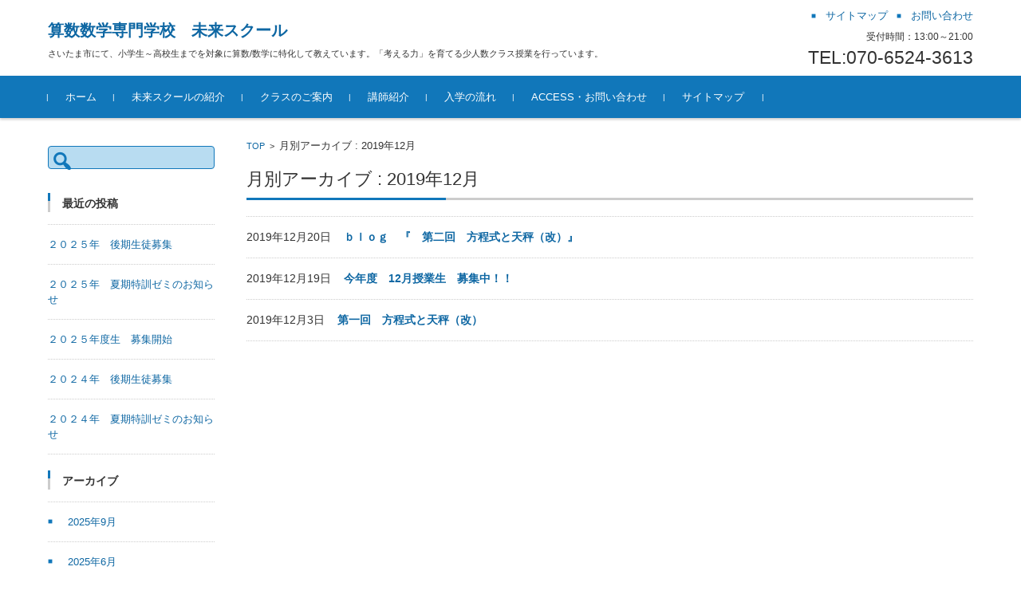

--- FILE ---
content_type: text/html; charset=UTF-8
request_url: https://mirai-school.com/2019/12/
body_size: 12082
content:


<!DOCTYPE html>
<html lang="ja"
	prefix="og: https://ogp.me/ns#" >
<head>

<meta charset="UTF-8">
<meta name="viewport" content="width=device-width, initial-scale=1">
<link rel="profile" href="http://gmpg.org/xfn/11">
<link rel="pingback" href="https://mirai-school.com/xmlrpc.php" />

<title>12月, 2019 | 算数数学専門学校 未来スクール</title>

		<!-- All in One SEO 4.0.18 -->
		<meta name="robots" content="noindex, max-snippet:-1, max-image-preview:large, max-video-preview:-1"/>
		<link rel="canonical" href="https://mirai-school.com/2019/12/" />
		<meta name="google" content="nositelinkssearchbox" />
		<script type="application/ld+json" class="aioseo-schema">
			{"@context":"https:\/\/schema.org","@graph":[{"@type":"WebSite","@id":"https:\/\/mirai-school.com\/#website","url":"https:\/\/mirai-school.com\/","name":"\u7b97\u6570\u6570\u5b66\u5c02\u9580\u5b66\u6821\u3000\u672a\u6765\u30b9\u30af\u30fc\u30eb","description":"\u3055\u3044\u305f\u307e\u5e02\u306b\u3066\u3001\u5c0f\u5b66\u751f\uff5e\u9ad8\u6821\u751f\u307e\u3067\u3092\u5bfe\u8c61\u306b\u7b97\u6570\/\u6570\u5b66\u306b\u7279\u5316\u3057\u3066\u6559\u3048\u3066\u3044\u307e\u3059\u3002\u300c\u8003\u3048\u308b\u529b\u300d\u3092\u80b2\u3066\u308b\u5c11\u4eba\u6570\u30af\u30e9\u30b9\u6388\u696d\u3092\u884c\u3063\u3066\u3044\u307e\u3059\u3002","publisher":{"@id":"https:\/\/mirai-school.com\/#person"}},{"@type":"Person","@id":"https:\/\/mirai-school.com\/#person","name":"Oyama","image":{"@type":"ImageObject","@id":"https:\/\/mirai-school.com\/2019\/12\/#personImage","url":"https:\/\/secure.gravatar.com\/avatar\/995a6967445990f32775a0ff8ec6a3eb?s=96&d=mm&r=g","width":"96","height":"96","caption":"Oyama"},"sameAs":["https:\/\/facebook.com\/","https:\/\/twitter.com\/","https:\/\/instagram.com\/","https:\/\/pinterest.com\/","https:\/\/youtube.com\/","https:\/\/linkedin.com\/in\/"]},{"@type":"BreadcrumbList","@id":"https:\/\/mirai-school.com\/2019\/12\/#breadcrumblist","itemListElement":[{"@type":"ListItem","@id":"https:\/\/mirai-school.com\/#listItem","position":"1","item":{"@id":"https:\/\/mirai-school.com\/#item","name":"\u30db\u30fc\u30e0","description":"\u3055\u3044\u305f\u307e\u5e02\u306b\u3066\u3001\u5c0f\u5b66\u751f\uff5e\u9ad8\u6821\u751f\u307e\u3067\u3092\u5bfe\u8c61\u306b\u7b97\u6570\/\u6570\u5b66\u306b\u7279\u5316\u3057\u3066\u6559\u3048\u3066\u3044\u307e\u3059\u3002\u300c\u8003\u3048\u308b\u529b\u300d\u3092\u80b2\u3066\u308b\u5c11\u4eba\u6570\u30af\u30e9\u30b9\u6388\u696d\u3092\u884c\u3063\u3066\u3044\u307e\u3059\u3002\uff42\uff4c\uff4f\uff47 \u300e \u7b2c\u4e8c\u56de \u65b9\u7a0b\u5f0f\u3068\u5929\u79e4\uff08\u6539\uff09\u300f 20 12\u6708 1\u6708","url":"https:\/\/mirai-school.com\/"},"nextItem":"https:\/\/mirai-school.com\/2019\/#listItem"},{"@type":"ListItem","@id":"https:\/\/mirai-school.com\/2019\/#listItem","position":"2","item":{"@id":"https:\/\/mirai-school.com\/2019\/#item","name":"2019","url":"https:\/\/mirai-school.com\/2019\/"},"nextItem":"https:\/\/mirai-school.com\/2019\/12\/#listItem","previousItem":"https:\/\/mirai-school.com\/#listItem"},{"@type":"ListItem","@id":"https:\/\/mirai-school.com\/2019\/12\/#listItem","position":"3","item":{"@id":"https:\/\/mirai-school.com\/2019\/12\/#item","name":"12\u6708, 2019","url":"https:\/\/mirai-school.com\/2019\/12\/"},"previousItem":"https:\/\/mirai-school.com\/2019\/#listItem"}]},{"@type":"CollectionPage","@id":"https:\/\/mirai-school.com\/2019\/12\/#collectionpage","url":"https:\/\/mirai-school.com\/2019\/12\/","name":"12\u6708, 2019 | \u7b97\u6570\u6570\u5b66\u5c02\u9580\u5b66\u6821 \u672a\u6765\u30b9\u30af\u30fc\u30eb","inLanguage":"ja","isPartOf":{"@id":"https:\/\/mirai-school.com\/#website"},"breadcrumb":{"@id":"https:\/\/mirai-school.com\/2019\/12\/#breadcrumblist"}}]}
		</script>
		<!-- All in One SEO -->

<link rel="alternate" type="application/rss+xml" title="算数数学専門学校　未来スクール &raquo; フィード" href="https://mirai-school.com/feed/" />
<link rel="alternate" type="application/rss+xml" title="算数数学専門学校　未来スクール &raquo; コメントフィード" href="https://mirai-school.com/comments/feed/" />
		<!-- This site uses the Google Analytics by MonsterInsights plugin v9.11.1 - Using Analytics tracking - https://www.monsterinsights.com/ -->
							<script src="//www.googletagmanager.com/gtag/js?id=G-S11EPML3FX"  data-cfasync="false" data-wpfc-render="false" type="text/javascript" async></script>
			<script data-cfasync="false" data-wpfc-render="false" type="text/javascript">
				var mi_version = '9.11.1';
				var mi_track_user = true;
				var mi_no_track_reason = '';
								var MonsterInsightsDefaultLocations = {"page_location":"https:\/\/mirai-school.com\/2019\/12\/"};
								if ( typeof MonsterInsightsPrivacyGuardFilter === 'function' ) {
					var MonsterInsightsLocations = (typeof MonsterInsightsExcludeQuery === 'object') ? MonsterInsightsPrivacyGuardFilter( MonsterInsightsExcludeQuery ) : MonsterInsightsPrivacyGuardFilter( MonsterInsightsDefaultLocations );
				} else {
					var MonsterInsightsLocations = (typeof MonsterInsightsExcludeQuery === 'object') ? MonsterInsightsExcludeQuery : MonsterInsightsDefaultLocations;
				}

								var disableStrs = [
										'ga-disable-G-S11EPML3FX',
									];

				/* Function to detect opted out users */
				function __gtagTrackerIsOptedOut() {
					for (var index = 0; index < disableStrs.length; index++) {
						if (document.cookie.indexOf(disableStrs[index] + '=true') > -1) {
							return true;
						}
					}

					return false;
				}

				/* Disable tracking if the opt-out cookie exists. */
				if (__gtagTrackerIsOptedOut()) {
					for (var index = 0; index < disableStrs.length; index++) {
						window[disableStrs[index]] = true;
					}
				}

				/* Opt-out function */
				function __gtagTrackerOptout() {
					for (var index = 0; index < disableStrs.length; index++) {
						document.cookie = disableStrs[index] + '=true; expires=Thu, 31 Dec 2099 23:59:59 UTC; path=/';
						window[disableStrs[index]] = true;
					}
				}

				if ('undefined' === typeof gaOptout) {
					function gaOptout() {
						__gtagTrackerOptout();
					}
				}
								window.dataLayer = window.dataLayer || [];

				window.MonsterInsightsDualTracker = {
					helpers: {},
					trackers: {},
				};
				if (mi_track_user) {
					function __gtagDataLayer() {
						dataLayer.push(arguments);
					}

					function __gtagTracker(type, name, parameters) {
						if (!parameters) {
							parameters = {};
						}

						if (parameters.send_to) {
							__gtagDataLayer.apply(null, arguments);
							return;
						}

						if (type === 'event') {
														parameters.send_to = monsterinsights_frontend.v4_id;
							var hookName = name;
							if (typeof parameters['event_category'] !== 'undefined') {
								hookName = parameters['event_category'] + ':' + name;
							}

							if (typeof MonsterInsightsDualTracker.trackers[hookName] !== 'undefined') {
								MonsterInsightsDualTracker.trackers[hookName](parameters);
							} else {
								__gtagDataLayer('event', name, parameters);
							}
							
						} else {
							__gtagDataLayer.apply(null, arguments);
						}
					}

					__gtagTracker('js', new Date());
					__gtagTracker('set', {
						'developer_id.dZGIzZG': true,
											});
					if ( MonsterInsightsLocations.page_location ) {
						__gtagTracker('set', MonsterInsightsLocations);
					}
										__gtagTracker('config', 'G-S11EPML3FX', {"forceSSL":"true"} );
										window.gtag = __gtagTracker;										(function () {
						/* https://developers.google.com/analytics/devguides/collection/analyticsjs/ */
						/* ga and __gaTracker compatibility shim. */
						var noopfn = function () {
							return null;
						};
						var newtracker = function () {
							return new Tracker();
						};
						var Tracker = function () {
							return null;
						};
						var p = Tracker.prototype;
						p.get = noopfn;
						p.set = noopfn;
						p.send = function () {
							var args = Array.prototype.slice.call(arguments);
							args.unshift('send');
							__gaTracker.apply(null, args);
						};
						var __gaTracker = function () {
							var len = arguments.length;
							if (len === 0) {
								return;
							}
							var f = arguments[len - 1];
							if (typeof f !== 'object' || f === null || typeof f.hitCallback !== 'function') {
								if ('send' === arguments[0]) {
									var hitConverted, hitObject = false, action;
									if ('event' === arguments[1]) {
										if ('undefined' !== typeof arguments[3]) {
											hitObject = {
												'eventAction': arguments[3],
												'eventCategory': arguments[2],
												'eventLabel': arguments[4],
												'value': arguments[5] ? arguments[5] : 1,
											}
										}
									}
									if ('pageview' === arguments[1]) {
										if ('undefined' !== typeof arguments[2]) {
											hitObject = {
												'eventAction': 'page_view',
												'page_path': arguments[2],
											}
										}
									}
									if (typeof arguments[2] === 'object') {
										hitObject = arguments[2];
									}
									if (typeof arguments[5] === 'object') {
										Object.assign(hitObject, arguments[5]);
									}
									if ('undefined' !== typeof arguments[1].hitType) {
										hitObject = arguments[1];
										if ('pageview' === hitObject.hitType) {
											hitObject.eventAction = 'page_view';
										}
									}
									if (hitObject) {
										action = 'timing' === arguments[1].hitType ? 'timing_complete' : hitObject.eventAction;
										hitConverted = mapArgs(hitObject);
										__gtagTracker('event', action, hitConverted);
									}
								}
								return;
							}

							function mapArgs(args) {
								var arg, hit = {};
								var gaMap = {
									'eventCategory': 'event_category',
									'eventAction': 'event_action',
									'eventLabel': 'event_label',
									'eventValue': 'event_value',
									'nonInteraction': 'non_interaction',
									'timingCategory': 'event_category',
									'timingVar': 'name',
									'timingValue': 'value',
									'timingLabel': 'event_label',
									'page': 'page_path',
									'location': 'page_location',
									'title': 'page_title',
									'referrer' : 'page_referrer',
								};
								for (arg in args) {
																		if (!(!args.hasOwnProperty(arg) || !gaMap.hasOwnProperty(arg))) {
										hit[gaMap[arg]] = args[arg];
									} else {
										hit[arg] = args[arg];
									}
								}
								return hit;
							}

							try {
								f.hitCallback();
							} catch (ex) {
							}
						};
						__gaTracker.create = newtracker;
						__gaTracker.getByName = newtracker;
						__gaTracker.getAll = function () {
							return [];
						};
						__gaTracker.remove = noopfn;
						__gaTracker.loaded = true;
						window['__gaTracker'] = __gaTracker;
					})();
									} else {
										console.log("");
					(function () {
						function __gtagTracker() {
							return null;
						}

						window['__gtagTracker'] = __gtagTracker;
						window['gtag'] = __gtagTracker;
					})();
									}
			</script>
							<!-- / Google Analytics by MonsterInsights -->
		<script type="text/javascript">
/* <![CDATA[ */
window._wpemojiSettings = {"baseUrl":"https:\/\/s.w.org\/images\/core\/emoji\/15.0.3\/72x72\/","ext":".png","svgUrl":"https:\/\/s.w.org\/images\/core\/emoji\/15.0.3\/svg\/","svgExt":".svg","source":{"concatemoji":"https:\/\/mirai-school.com\/wp-includes\/js\/wp-emoji-release.min.js?ver=6.5.7"}};
/*! This file is auto-generated */
!function(i,n){var o,s,e;function c(e){try{var t={supportTests:e,timestamp:(new Date).valueOf()};sessionStorage.setItem(o,JSON.stringify(t))}catch(e){}}function p(e,t,n){e.clearRect(0,0,e.canvas.width,e.canvas.height),e.fillText(t,0,0);var t=new Uint32Array(e.getImageData(0,0,e.canvas.width,e.canvas.height).data),r=(e.clearRect(0,0,e.canvas.width,e.canvas.height),e.fillText(n,0,0),new Uint32Array(e.getImageData(0,0,e.canvas.width,e.canvas.height).data));return t.every(function(e,t){return e===r[t]})}function u(e,t,n){switch(t){case"flag":return n(e,"\ud83c\udff3\ufe0f\u200d\u26a7\ufe0f","\ud83c\udff3\ufe0f\u200b\u26a7\ufe0f")?!1:!n(e,"\ud83c\uddfa\ud83c\uddf3","\ud83c\uddfa\u200b\ud83c\uddf3")&&!n(e,"\ud83c\udff4\udb40\udc67\udb40\udc62\udb40\udc65\udb40\udc6e\udb40\udc67\udb40\udc7f","\ud83c\udff4\u200b\udb40\udc67\u200b\udb40\udc62\u200b\udb40\udc65\u200b\udb40\udc6e\u200b\udb40\udc67\u200b\udb40\udc7f");case"emoji":return!n(e,"\ud83d\udc26\u200d\u2b1b","\ud83d\udc26\u200b\u2b1b")}return!1}function f(e,t,n){var r="undefined"!=typeof WorkerGlobalScope&&self instanceof WorkerGlobalScope?new OffscreenCanvas(300,150):i.createElement("canvas"),a=r.getContext("2d",{willReadFrequently:!0}),o=(a.textBaseline="top",a.font="600 32px Arial",{});return e.forEach(function(e){o[e]=t(a,e,n)}),o}function t(e){var t=i.createElement("script");t.src=e,t.defer=!0,i.head.appendChild(t)}"undefined"!=typeof Promise&&(o="wpEmojiSettingsSupports",s=["flag","emoji"],n.supports={everything:!0,everythingExceptFlag:!0},e=new Promise(function(e){i.addEventListener("DOMContentLoaded",e,{once:!0})}),new Promise(function(t){var n=function(){try{var e=JSON.parse(sessionStorage.getItem(o));if("object"==typeof e&&"number"==typeof e.timestamp&&(new Date).valueOf()<e.timestamp+604800&&"object"==typeof e.supportTests)return e.supportTests}catch(e){}return null}();if(!n){if("undefined"!=typeof Worker&&"undefined"!=typeof OffscreenCanvas&&"undefined"!=typeof URL&&URL.createObjectURL&&"undefined"!=typeof Blob)try{var e="postMessage("+f.toString()+"("+[JSON.stringify(s),u.toString(),p.toString()].join(",")+"));",r=new Blob([e],{type:"text/javascript"}),a=new Worker(URL.createObjectURL(r),{name:"wpTestEmojiSupports"});return void(a.onmessage=function(e){c(n=e.data),a.terminate(),t(n)})}catch(e){}c(n=f(s,u,p))}t(n)}).then(function(e){for(var t in e)n.supports[t]=e[t],n.supports.everything=n.supports.everything&&n.supports[t],"flag"!==t&&(n.supports.everythingExceptFlag=n.supports.everythingExceptFlag&&n.supports[t]);n.supports.everythingExceptFlag=n.supports.everythingExceptFlag&&!n.supports.flag,n.DOMReady=!1,n.readyCallback=function(){n.DOMReady=!0}}).then(function(){return e}).then(function(){var e;n.supports.everything||(n.readyCallback(),(e=n.source||{}).concatemoji?t(e.concatemoji):e.wpemoji&&e.twemoji&&(t(e.twemoji),t(e.wpemoji)))}))}((window,document),window._wpemojiSettings);
/* ]]> */
</script>
<style id='wp-emoji-styles-inline-css' type='text/css'>

	img.wp-smiley, img.emoji {
		display: inline !important;
		border: none !important;
		box-shadow: none !important;
		height: 1em !important;
		width: 1em !important;
		margin: 0 0.07em !important;
		vertical-align: -0.1em !important;
		background: none !important;
		padding: 0 !important;
	}
</style>
<link rel='stylesheet' id='wp-block-library-css' href='https://mirai-school.com/wp-includes/css/dist/block-library/style.min.css?ver=6.5.7' type='text/css' media='all' />
<style id='classic-theme-styles-inline-css' type='text/css'>
/*! This file is auto-generated */
.wp-block-button__link{color:#fff;background-color:#32373c;border-radius:9999px;box-shadow:none;text-decoration:none;padding:calc(.667em + 2px) calc(1.333em + 2px);font-size:1.125em}.wp-block-file__button{background:#32373c;color:#fff;text-decoration:none}
</style>
<style id='global-styles-inline-css' type='text/css'>
body{--wp--preset--color--black: #000000;--wp--preset--color--cyan-bluish-gray: #abb8c3;--wp--preset--color--white: #ffffff;--wp--preset--color--pale-pink: #f78da7;--wp--preset--color--vivid-red: #cf2e2e;--wp--preset--color--luminous-vivid-orange: #ff6900;--wp--preset--color--luminous-vivid-amber: #fcb900;--wp--preset--color--light-green-cyan: #7bdcb5;--wp--preset--color--vivid-green-cyan: #00d084;--wp--preset--color--pale-cyan-blue: #8ed1fc;--wp--preset--color--vivid-cyan-blue: #0693e3;--wp--preset--color--vivid-purple: #9b51e0;--wp--preset--gradient--vivid-cyan-blue-to-vivid-purple: linear-gradient(135deg,rgba(6,147,227,1) 0%,rgb(155,81,224) 100%);--wp--preset--gradient--light-green-cyan-to-vivid-green-cyan: linear-gradient(135deg,rgb(122,220,180) 0%,rgb(0,208,130) 100%);--wp--preset--gradient--luminous-vivid-amber-to-luminous-vivid-orange: linear-gradient(135deg,rgba(252,185,0,1) 0%,rgba(255,105,0,1) 100%);--wp--preset--gradient--luminous-vivid-orange-to-vivid-red: linear-gradient(135deg,rgba(255,105,0,1) 0%,rgb(207,46,46) 100%);--wp--preset--gradient--very-light-gray-to-cyan-bluish-gray: linear-gradient(135deg,rgb(238,238,238) 0%,rgb(169,184,195) 100%);--wp--preset--gradient--cool-to-warm-spectrum: linear-gradient(135deg,rgb(74,234,220) 0%,rgb(151,120,209) 20%,rgb(207,42,186) 40%,rgb(238,44,130) 60%,rgb(251,105,98) 80%,rgb(254,248,76) 100%);--wp--preset--gradient--blush-light-purple: linear-gradient(135deg,rgb(255,206,236) 0%,rgb(152,150,240) 100%);--wp--preset--gradient--blush-bordeaux: linear-gradient(135deg,rgb(254,205,165) 0%,rgb(254,45,45) 50%,rgb(107,0,62) 100%);--wp--preset--gradient--luminous-dusk: linear-gradient(135deg,rgb(255,203,112) 0%,rgb(199,81,192) 50%,rgb(65,88,208) 100%);--wp--preset--gradient--pale-ocean: linear-gradient(135deg,rgb(255,245,203) 0%,rgb(182,227,212) 50%,rgb(51,167,181) 100%);--wp--preset--gradient--electric-grass: linear-gradient(135deg,rgb(202,248,128) 0%,rgb(113,206,126) 100%);--wp--preset--gradient--midnight: linear-gradient(135deg,rgb(2,3,129) 0%,rgb(40,116,252) 100%);--wp--preset--font-size--small: 13px;--wp--preset--font-size--medium: 20px;--wp--preset--font-size--large: 36px;--wp--preset--font-size--x-large: 42px;--wp--preset--spacing--20: 0.44rem;--wp--preset--spacing--30: 0.67rem;--wp--preset--spacing--40: 1rem;--wp--preset--spacing--50: 1.5rem;--wp--preset--spacing--60: 2.25rem;--wp--preset--spacing--70: 3.38rem;--wp--preset--spacing--80: 5.06rem;--wp--preset--shadow--natural: 6px 6px 9px rgba(0, 0, 0, 0.2);--wp--preset--shadow--deep: 12px 12px 50px rgba(0, 0, 0, 0.4);--wp--preset--shadow--sharp: 6px 6px 0px rgba(0, 0, 0, 0.2);--wp--preset--shadow--outlined: 6px 6px 0px -3px rgba(255, 255, 255, 1), 6px 6px rgba(0, 0, 0, 1);--wp--preset--shadow--crisp: 6px 6px 0px rgba(0, 0, 0, 1);}:where(.is-layout-flex){gap: 0.5em;}:where(.is-layout-grid){gap: 0.5em;}body .is-layout-flex{display: flex;}body .is-layout-flex{flex-wrap: wrap;align-items: center;}body .is-layout-flex > *{margin: 0;}body .is-layout-grid{display: grid;}body .is-layout-grid > *{margin: 0;}:where(.wp-block-columns.is-layout-flex){gap: 2em;}:where(.wp-block-columns.is-layout-grid){gap: 2em;}:where(.wp-block-post-template.is-layout-flex){gap: 1.25em;}:where(.wp-block-post-template.is-layout-grid){gap: 1.25em;}.has-black-color{color: var(--wp--preset--color--black) !important;}.has-cyan-bluish-gray-color{color: var(--wp--preset--color--cyan-bluish-gray) !important;}.has-white-color{color: var(--wp--preset--color--white) !important;}.has-pale-pink-color{color: var(--wp--preset--color--pale-pink) !important;}.has-vivid-red-color{color: var(--wp--preset--color--vivid-red) !important;}.has-luminous-vivid-orange-color{color: var(--wp--preset--color--luminous-vivid-orange) !important;}.has-luminous-vivid-amber-color{color: var(--wp--preset--color--luminous-vivid-amber) !important;}.has-light-green-cyan-color{color: var(--wp--preset--color--light-green-cyan) !important;}.has-vivid-green-cyan-color{color: var(--wp--preset--color--vivid-green-cyan) !important;}.has-pale-cyan-blue-color{color: var(--wp--preset--color--pale-cyan-blue) !important;}.has-vivid-cyan-blue-color{color: var(--wp--preset--color--vivid-cyan-blue) !important;}.has-vivid-purple-color{color: var(--wp--preset--color--vivid-purple) !important;}.has-black-background-color{background-color: var(--wp--preset--color--black) !important;}.has-cyan-bluish-gray-background-color{background-color: var(--wp--preset--color--cyan-bluish-gray) !important;}.has-white-background-color{background-color: var(--wp--preset--color--white) !important;}.has-pale-pink-background-color{background-color: var(--wp--preset--color--pale-pink) !important;}.has-vivid-red-background-color{background-color: var(--wp--preset--color--vivid-red) !important;}.has-luminous-vivid-orange-background-color{background-color: var(--wp--preset--color--luminous-vivid-orange) !important;}.has-luminous-vivid-amber-background-color{background-color: var(--wp--preset--color--luminous-vivid-amber) !important;}.has-light-green-cyan-background-color{background-color: var(--wp--preset--color--light-green-cyan) !important;}.has-vivid-green-cyan-background-color{background-color: var(--wp--preset--color--vivid-green-cyan) !important;}.has-pale-cyan-blue-background-color{background-color: var(--wp--preset--color--pale-cyan-blue) !important;}.has-vivid-cyan-blue-background-color{background-color: var(--wp--preset--color--vivid-cyan-blue) !important;}.has-vivid-purple-background-color{background-color: var(--wp--preset--color--vivid-purple) !important;}.has-black-border-color{border-color: var(--wp--preset--color--black) !important;}.has-cyan-bluish-gray-border-color{border-color: var(--wp--preset--color--cyan-bluish-gray) !important;}.has-white-border-color{border-color: var(--wp--preset--color--white) !important;}.has-pale-pink-border-color{border-color: var(--wp--preset--color--pale-pink) !important;}.has-vivid-red-border-color{border-color: var(--wp--preset--color--vivid-red) !important;}.has-luminous-vivid-orange-border-color{border-color: var(--wp--preset--color--luminous-vivid-orange) !important;}.has-luminous-vivid-amber-border-color{border-color: var(--wp--preset--color--luminous-vivid-amber) !important;}.has-light-green-cyan-border-color{border-color: var(--wp--preset--color--light-green-cyan) !important;}.has-vivid-green-cyan-border-color{border-color: var(--wp--preset--color--vivid-green-cyan) !important;}.has-pale-cyan-blue-border-color{border-color: var(--wp--preset--color--pale-cyan-blue) !important;}.has-vivid-cyan-blue-border-color{border-color: var(--wp--preset--color--vivid-cyan-blue) !important;}.has-vivid-purple-border-color{border-color: var(--wp--preset--color--vivid-purple) !important;}.has-vivid-cyan-blue-to-vivid-purple-gradient-background{background: var(--wp--preset--gradient--vivid-cyan-blue-to-vivid-purple) !important;}.has-light-green-cyan-to-vivid-green-cyan-gradient-background{background: var(--wp--preset--gradient--light-green-cyan-to-vivid-green-cyan) !important;}.has-luminous-vivid-amber-to-luminous-vivid-orange-gradient-background{background: var(--wp--preset--gradient--luminous-vivid-amber-to-luminous-vivid-orange) !important;}.has-luminous-vivid-orange-to-vivid-red-gradient-background{background: var(--wp--preset--gradient--luminous-vivid-orange-to-vivid-red) !important;}.has-very-light-gray-to-cyan-bluish-gray-gradient-background{background: var(--wp--preset--gradient--very-light-gray-to-cyan-bluish-gray) !important;}.has-cool-to-warm-spectrum-gradient-background{background: var(--wp--preset--gradient--cool-to-warm-spectrum) !important;}.has-blush-light-purple-gradient-background{background: var(--wp--preset--gradient--blush-light-purple) !important;}.has-blush-bordeaux-gradient-background{background: var(--wp--preset--gradient--blush-bordeaux) !important;}.has-luminous-dusk-gradient-background{background: var(--wp--preset--gradient--luminous-dusk) !important;}.has-pale-ocean-gradient-background{background: var(--wp--preset--gradient--pale-ocean) !important;}.has-electric-grass-gradient-background{background: var(--wp--preset--gradient--electric-grass) !important;}.has-midnight-gradient-background{background: var(--wp--preset--gradient--midnight) !important;}.has-small-font-size{font-size: var(--wp--preset--font-size--small) !important;}.has-medium-font-size{font-size: var(--wp--preset--font-size--medium) !important;}.has-large-font-size{font-size: var(--wp--preset--font-size--large) !important;}.has-x-large-font-size{font-size: var(--wp--preset--font-size--x-large) !important;}
.wp-block-navigation a:where(:not(.wp-element-button)){color: inherit;}
:where(.wp-block-post-template.is-layout-flex){gap: 1.25em;}:where(.wp-block-post-template.is-layout-grid){gap: 1.25em;}
:where(.wp-block-columns.is-layout-flex){gap: 2em;}:where(.wp-block-columns.is-layout-grid){gap: 2em;}
.wp-block-pullquote{font-size: 1.5em;line-height: 1.6;}
</style>
<link rel='stylesheet' id='fsvbasic-style-css' href='https://mirai-school.com/wp-content/themes/fsvbasic/style.css?ver=6.5.7' type='text/css' media='all' />
<link rel='stylesheet' id='jquery-bxslider-styles-css' href='https://mirai-school.com/wp-content/themes/fsvbasic/css/jquery.bxslider.css?ver=6.5.7' type='text/css' media='all' />
<link rel='stylesheet' id='fsvbasic-overwrite-css' href='https://mirai-school.com/wp-content/themes/fsvbasic/css/overwrite.css?ver=6.5.7' type='text/css' media='all' />
<link rel='stylesheet' id='dashicons-css' href='https://mirai-school.com/wp-includes/css/dashicons.min.css?ver=6.5.7' type='text/css' media='all' />
<script type="text/javascript" src="https://mirai-school.com/wp-content/plugins/google-analytics-for-wordpress/assets/js/frontend-gtag.min.js?ver=9.11.1" id="monsterinsights-frontend-script-js" async="async" data-wp-strategy="async"></script>
<script data-cfasync="false" data-wpfc-render="false" type="text/javascript" id='monsterinsights-frontend-script-js-extra'>/* <![CDATA[ */
var monsterinsights_frontend = {"js_events_tracking":"true","download_extensions":"doc,pdf,ppt,zip,xls,docx,pptx,xlsx","inbound_paths":"[]","home_url":"https:\/\/mirai-school.com","hash_tracking":"false","v4_id":"G-S11EPML3FX"};/* ]]> */
</script>
<script type="text/javascript" src="https://mirai-school.com/wp-includes/js/jquery/jquery.min.js?ver=3.7.1" id="jquery-core-js"></script>
<script type="text/javascript" src="https://mirai-school.com/wp-includes/js/jquery/jquery-migrate.min.js?ver=3.4.1" id="jquery-migrate-js"></script>
<script type="text/javascript" src="https://mirai-school.com/wp-content/themes/fsvbasic/js/jquery.bxslider.min.js?ver=1" id="jquery-bxslider-js"></script>
<script type="text/javascript" src="https://mirai-school.com/wp-content/themes/fsvbasic/js/responsive.js?ver=1" id="jquery-responsive-js"></script>
<link rel="https://api.w.org/" href="https://mirai-school.com/wp-json/" /><link rel="EditURI" type="application/rsd+xml" title="RSD" href="https://mirai-school.com/xmlrpc.php?rsd" />
<meta name="generator" content="WordPress 6.5.7" />

<style type="text/css">
/* Main Color */
#header-nav-area,
.nav-previous a::before,
.nav-next a::after,
.page-links > span,
.main-content-header .main-content-title::before,
.topmain-widget-area .widget-title::after,
.post-sitemap-list .widget-title::after,
.sidebar-left .widget-title::after,
.sidebar-right .widget-title::after,
.comments-title::after,
.comment-reply-title::after,
.widget_rss .widget-title .rss-widget-icon-link::after,
#wp-calendar caption,
#wp-calendar tfoot #prev a::before,
#wp-calendar tfoot #next a::before,
.widget_archive select[name=archive-dropdown],
.widget_categories select.postform,
.footer-copy-area,
a[rel*="category"],
#pagetop {
	background-color:;
}

#site-navigation ul li a:hover,
.menu-load-button a,
#header-menu-button button span,
.hw_link1 a::before,
.hw_link2 a::before,
.post-sitemap-list ul li::before,
.widget_archive ul li::before,
.widget_categories ul li::before,
.widget_nav_menu ul li::before,
.widget_pages ul li::before,
.widget_meta ul li::before,
.post-sitemap-list .children li::before,
.widget_nav_menu .sub-menu li::before,
.widget_pages .children li::before,
.widget_categories .children li::before,
#searchform::before {
	color:;
}

input[type="text"],
input[type="password"],
input[type="search"],
input[type="tel"],
input[type="url"],
input[type="email"],
input[type="number"],
textarea,
.site-header-area,
.page-links > span {
	border-color:;
}
/* Link Color */
a {
	color:;
}
/* Sub Light Color */
#site-navigation ul li a:hover,
input[type="text"],
input[type="password"],
input[type="search"],
input[type="tel"],
input[type="url"],
input[type="email"],
input[type="number"],
textarea {
	background-color:;
}

#wp-calendar td,
.topmain-welcome-area th,
.textwidget th,
.entry-content th,
.comment-content th,
.widget_framedtext {
	background-color:;
}
/* Main Text Color */
del,
body,
.meta-postdate a,
.page-links > a,
.main-content-header .main-content-title,
.topmain-widget-area .widget-title,
.widget_rss .widget-title .rsswidget,
.widget_framedtext .widget-title,
.topmain-welcome-area th a,
.textwidget th a,
.entry-content th a,
.comment-content th a {
	color:;
}
/* Line & Icon Color */
.mu_register h2,
.widget_recent_comments ul li::before,
.tagcloud a::before {
    color:;
}

hr,
a[rel*="tag"],
.page-links > a:hover,
.post-author {
	background-color:;
}

button,
input,
select,
textarea,
.header-title-only,
.header-title-area,
.header-image-area,
.main-content-area,
.topmain-welcome-area abbr,
.textwidget abbr,
.entry-content abbr,
.comment-content abbr,
.topmain-welcome-area dfn,
.textwidget dfn,
.entry-content dfn,
.comment-content dfn,
.topmain-welcome-area acronym,
.textwidget acronym,
.entry-content acronym,
.comment-content acronym,
.topmain-welcome-area table,
.textwidget table,
.entry-content table,
.comment-content table,
.topmain-welcome-area th,
.textwidget th,
.entry-content th,
.comment-content th,
.topmain-welcome-area td,
.textwidget td,
.entry-content td,
.comment-content td,
.page-links > a,
.nav-single,
.nav-previous a,
.nav-next a,
.comments-title,
.comment-reply-title,
article.comment,
.comment .children,
.nocomments,
.archive-post,
.widget,
.widget-title,
.post-sitemap-list .widget-title,
.post-sitemap-list ul li,
.widget_archive ul li,
.widget_categories ul li,
.widget_nav_menu ul li,
.widget_pages ul li,
.widget_meta ul li,
.widget_recent_entries ul li,
.widget_rss ul li,
.widget_recent_comments ul li,
.widget_tagposts ul li,
.widget_tagpages ul li,
.widget_catposts ul li,
.hw_link1,
.hw_link2,
.hw_link2 a,
.post-sitemap-list .children,
.widget_nav_menu .sub-menu,
.widget_pages .children,
.widget_categories .children,
.topmain-welcome-area pre,
.textwidget pre,
.entry-content pre,
.comment-content pre,
.main-content-header .main-content-title,
.topmain-widget-area .widget-title,
.post-sitemap-list .widget-title,
.sidebar-left .widget-title,
.sidebar-right .widget-title,
.comments-title,
.comment-reply-title {
	border-color:;
}
#wp-calendar th {
	background-color:;
}

#site-navigation ul li a,
a[rel*="category"],
a[rel*="tag"],
.page-links > span,
.nav-previous a::before,
.nav-next a::after,
.post-author,
.widget_rss .widget-title .rss-widget-icon-link::after,
.widget_archive select[name=archive-dropdown],
.widget_categories select.postform,
#wp-calendar caption,
#wp-calendar tfoot #prev a::before,
#wp-calendar tfoot #next a::before,
.footer-copy-area .footer-copy,
.footer-copy-area .footer-copy a,
#pagetop {
	color:;
}

#site-navigation div.menu,
#site-navigation ul li,
div.attachment img,
.wp-caption img,
img.main-tile,
img.alignleft,
img.alignright,
img.aligncenter,
img.alignnone,
.archive-post img {
	border-color:;
}
.topmain-welcome-area {
	background-image: radial-gradient( 20%, transparent 20%),radial-gradient( 20%, transparent 20%);
}

@-moz-document url-prefix() {

	.topmain-welcome-area{
		background-image: radial-gradient( 10%, transparent 10%),radial-gradient( 10%, transparent 10%);
	}

}
@media screen and (min-width:786px) {
	/* Main Color */
	#site-navigation div.menu > ul > li:hover li:hover > a,
	#site-navigation ul li:hover ul li ul li:hover > a  {
		color:;
	}

	.topmain-widget-area .widget_tagposts ul li .ex_tag_button,
	.topmain-widget-area .widget_tagpages ul li .ex_tag_button {
		background-color:;
	}

	#site-navigation ul li ul li a {
		border-color:;
	}
	/* Link Color */
	#site-navigation div.menu > ul > li:hover > a,
	#site-navigation ul li ul li ul li a,
	#site-navigation div.menu > ul > li:hover > ul > li {
		background-color:;
	}
	/* Sub Light Color */
	#site-navigation div.menu > ul > li:hover li:hover > a,
	#site-navigation ul li:hover ul li ul li:hover > a  {
		background-color:;
	}
	.footer-widget-area {
		background-color:;
	}
	.comments-area,
	.article-group,
	.post-sitemap-list ul,
	.widget_archive ul,
	.widget_categories ul,
	.widget_nav_menu ul,
	.widget_pages ul,
	.widget_meta ul,
	.widget_recent_entries ul,
	.widget_rss ul,
	.widget_recent_comments ul,
	.widget_tagposts ul,
	.widget_tagpages ul,
	.widget_catposts ul,
	.post-sitemap-list ul li:last-child,
	.widget_archive ul li:last-child,
	.widget_categories ul li:last-child,
	.widget_nav_menu ul li:last-child,
	.widget_pages ul li:last-child,
	.widget_meta ul li:last-child,
	.widget_recent_entries ul li:last-child,
	.widget_rss ul li:last-child,
	.widget_recent_comments ul li:last-child,
	.widget_tagposts ul li:last-child,
	.widget_tagpages ul li:last-child,
	.widget_catposts ul li:last-child,
	#footer-widget-area-1,
	#footer-widget-area-2,
	.widget_framedtext {
		border-color:;
	}
	#site-navigation div.menu > ul > li:hover > a,
	#site-navigation div.menu > ul > li::before,
	#site-navigation div.menu > ul > li:last-child::after,
	.topmain-widget-area .widget_tagposts ul li .ex_tag_button a,
	.topmain-widget-area .widget_tagpages ul li .ex_tag_button a {
		color:;
	}
}
</style>
<style type="text/css" id="custom-background-css">
body.custom-background { background-image: url("https://mirai-school.com/wp-content/uploads/2018/09/top1.jpg"); background-position: center bottom; background-size: contain; background-repeat: no-repeat; background-attachment: scroll; }
</style>
	<link rel="icon" href="https://mirai-school.com/wp-content/uploads/2018/09/紋章.jpg" sizes="32x32" />
<link rel="icon" href="https://mirai-school.com/wp-content/uploads/2018/09/紋章.jpg" sizes="192x192" />
<link rel="apple-touch-icon" href="https://mirai-school.com/wp-content/uploads/2018/09/紋章.jpg" />
<meta name="msapplication-TileImage" content="https://mirai-school.com/wp-content/uploads/2018/09/紋章.jpg" />

</head>

<body class="archive date custom-background column-2l">

<div id="layout">

<div id="page">

<div id="masthead" class="site-header-area" role="banner">

<div class="component-inner">

<div id="header-menu-button" class="menu-load-button">

<button id="button-toggle-menu"><span class="dashicons dashicons-menu"></span></button>

</div><!-- #header-menu-button -->


<div id="header-title-area" class="header-title-area">

<p class="site-title"><a href="https://mirai-school.com/" rel="home">算数数学専門学校　未来スクール</a></p>
<p class="site-description">さいたま市にて、小学生～高校生までを対象に算数/数学に特化して教えています。「考える力」を育てる少人数クラス授業を行っています。</p>

</div><!-- #header-title-area -->

<div id="header-widget-area">


<p class="hw_link2">
<a href="http://mirai-school.com/サイトマップ/"><span>サイトマップ</span></a><a href="https://ws.formzu.net/fgen/S23562385/"><span>お問い合わせ</span></a></p>

<p class="hw_text">受付時間：13:00～21:00</p><p class="hw_text_large">TEL:070-6524-3613</p>
</div><!-- #header-widget-area -->

</div><!-- .component-inner -->

</div><!-- #masthead -->

<div id="header-nav-area" class="navigation-area clear">

<div class="component-inner clear">

<a class="assistive-text" href="#content">コンテンツに移動</a>

<nav id="site-navigation" class="main-navigation" role="navigation">

<div class="menu"><ul>
<li ><a href="https://mirai-school.com/">ホーム</a></li><li class="page_item page-item-12"><a href="https://mirai-school.com/home/">未来スクールの紹介</a></li>
<li class="page_item page-item-97 page_item_has_children"><a href="https://mirai-school.com/%e3%82%af%e3%83%a9%e3%82%b9%e3%81%ae%e3%81%94%e6%a1%88%e5%86%85/">クラスのご案内</a>
<ul class='children'>
	<li class="page_item page-item-21"><a href="https://mirai-school.com/%e3%82%af%e3%83%a9%e3%82%b9%e3%81%ae%e3%81%94%e6%a1%88%e5%86%85/%e6%99%82%e9%96%93%e5%89%b2/">時間割・教室の風景</a></li>
	<li class="page_item page-item-23"><a href="https://mirai-school.com/%e3%82%af%e3%83%a9%e3%82%b9%e3%81%ae%e3%81%94%e6%a1%88%e5%86%85/%e5%b0%8f%e5%ad%a6%e9%83%a8/">小学部</a></li>
	<li class="page_item page-item-30"><a href="https://mirai-school.com/%e3%82%af%e3%83%a9%e3%82%b9%e3%81%ae%e3%81%94%e6%a1%88%e5%86%85/%e4%b8%ad%e7%ad%89%e9%83%a8/">中等部</a></li>
	<li class="page_item page-item-32"><a href="https://mirai-school.com/%e3%82%af%e3%83%a9%e3%82%b9%e3%81%ae%e3%81%94%e6%a1%88%e5%86%85/%e9%ab%98%e7%ad%89%e9%83%a8/">高等部</a></li>
	<li class="page_item page-item-37"><a href="https://mirai-school.com/%e3%82%af%e3%83%a9%e3%82%b9%e3%81%ae%e3%81%94%e6%a1%88%e5%86%85/%e3%82%aa%e3%83%b3%e3%83%a9%e3%82%a4%e3%83%b3%e6%8e%88%e6%a5%ad/">オンライン授業</a></li>
	<li class="page_item page-item-41"><a href="https://mirai-school.com/%e3%82%af%e3%83%a9%e3%82%b9%e3%81%ae%e3%81%94%e6%a1%88%e5%86%85/%e8%80%83%e3%81%88%e3%82%8b%e5%8a%9b%e3%82%92%e8%82%b2%e3%81%a6%e3%82%8b%e5%b0%91%e4%ba%ba%e6%95%b0%e3%82%af%e3%83%a9%e3%82%b9%e5%88%b6%e6%8e%88%e6%a5%ad/">考える力を育てる少人数クラス制授業</a></li>
</ul>
</li>
<li class="page_item page-item-34"><a href="https://mirai-school.com/%e8%ac%9b%e5%b8%ab%e7%b4%b9%e4%bb%8b/">講師紹介</a></li>
<li class="page_item page-item-45"><a href="https://mirai-school.com/%e5%85%a5%e5%ad%a6%e3%81%ae%e6%b5%81%e3%82%8c/">入学の流れ</a></li>
<li class="page_item page-item-50"><a href="https://mirai-school.com/access/">ACCESS・お問い合わせ</a></li>
<li class="page_item page-item-59"><a href="https://mirai-school.com/%e3%82%b5%e3%82%a4%e3%83%88%e3%83%9e%e3%83%83%e3%83%97/">サイトマップ</a></li>
</ul></div>

</nav><!-- #site-navigation -->

</div><!-- .component-inner -->

</div><!-- #header-nav-area -->


<div id="main" class="main-content-area">

<div class="component-inner">

<div id="wrapbox" class="main-content-wrap">

<div id="primary" class="main-content-site" role="main">


<div id="breadcrumb" class="main-breadcrumb">

<a href="https://mirai-school.com/" title="算数数学専門学校　未来スクール" rel="home">TOP</a>

&nbsp;&gt;&nbsp;&nbsp;<span class="currentpage">月別アーカイブ : 2019年12月</span>

	
</div><!-- #breadcrumb -->


<header class="main-content-header">

<h1 class="main-content-title">月別アーカイブ : 2019年12月</h1><!-- .main-content-title -->



</header><!-- .main-content-header -->

<div class="article-group">


<article id="post-314" class="archive-post post-314 post type-post status-publish format-standard hentry category-1">

<div class="entry-summary">

<h2 class="excerpt-title">2019年12月20日&nbsp;&nbsp;&nbsp;&nbsp;<a href="https://mirai-school.com/2019/12/20/blog%e3%80%80%e3%80%8e%e3%80%80%e7%ac%ac%e4%ba%8c%e5%9b%9e%e3%80%80%e6%96%b9%e7%a8%8b%e5%bc%8f%e3%81%a8%e5%a4%a9%e7%a7%a4%ef%bc%88%e6%94%b9%ef%bc%89%e3%80%8f/" rel="bookmark">ｂｌｏｇ　『　第二回　方程式と天秤（改）』</a></h2>

</div><!-- .entry-summary -->

</article><!-- #post -->

<article id="post-310" class="archive-post post-310 post type-post status-publish format-standard hentry category-1">

<div class="entry-summary">

<h2 class="excerpt-title">2019年12月19日&nbsp;&nbsp;&nbsp;&nbsp;<a href="https://mirai-school.com/2019/12/19/%e4%bb%8a%e5%b9%b4%e5%ba%a6%e3%80%8012%e6%9c%88%e6%8e%88%e6%a5%ad%e7%94%9f%e3%80%80%e5%8b%9f%e9%9b%86%e9%96%8b%e5%a7%8b%e4%b8%ad%ef%bc%81%ef%bc%81/" rel="bookmark">今年度　12月授業生　募集中！！</a></h2>

</div><!-- .entry-summary -->

</article><!-- #post -->

<article id="post-306" class="archive-post post-306 post type-post status-publish format-standard hentry category-1">

<div class="entry-summary">

<h2 class="excerpt-title">2019年12月3日&nbsp;&nbsp;&nbsp;&nbsp;<a href="https://mirai-school.com/2019/12/03/%e7%ac%ac%e4%b8%80%e5%9b%9e%e3%80%80%e6%96%b9%e7%a8%8b%e5%bc%8f%e3%81%a8%e5%a4%a9%e7%a7%a4%ef%bc%88%e6%94%b9%ef%bc%89/" rel="bookmark">第一回　方程式と天秤（改）</a></h2>

</div><!-- .entry-summary -->

</article><!-- #post -->

</div><!-- .article-group -->


</div><!-- #primary -->


<div id="secondary" class="sidebar-left">



<aside id="search-2" class="widget widget_search"><form role="search" method="get" id="searchform" class="searchform" action="https://mirai-school.com/">
				<div>
					<label class="screen-reader-text" for="s">検索:</label>
					<input type="text" value="" name="s" id="s" />
					<input type="submit" id="searchsubmit" value="検索" />
				</div>
			</form></aside>
		<aside id="recent-posts-2" class="widget widget_recent_entries">
		<h3 class="widget-title">最近の投稿</h3>
		<ul>
											<li>
					<a href="https://mirai-school.com/2025/09/01/%ef%bc%92%ef%bc%90%ef%bc%92%ef%bc%95%e5%b9%b4%e3%80%80%e5%be%8c%e6%9c%9f%e7%94%9f%e5%be%92%e5%8b%9f%e9%9b%86/">２０２５年　後期生徒募集</a>
									</li>
											<li>
					<a href="https://mirai-school.com/2025/06/16/%ef%bc%92%ef%bc%90%ef%bc%92%ef%bc%95%e5%b9%b4%e3%80%80%e5%a4%8f%e6%9c%9f%e7%89%b9%e8%a8%93%e3%82%bc%e3%83%9f%e3%81%ae%e3%81%8a%e7%9f%a5%e3%82%89%e3%81%9b/">２０２５年　夏期特訓ゼミのお知らせ</a>
									</li>
											<li>
					<a href="https://mirai-school.com/2025/01/27/%ef%bc%92%ef%bc%90%ef%bc%92%ef%bc%95%e5%b9%b4%e5%ba%a6%e7%94%9f%e3%80%80%e5%8b%9f%e9%9b%86%e9%96%8b%e5%a7%8b/">２０２５年度生　募集開始</a>
									</li>
											<li>
					<a href="https://mirai-school.com/2024/10/20/%ef%bc%92%ef%bc%90%ef%bc%92%ef%bc%94%e5%b9%b4%e3%80%80%e5%be%8c%e6%9c%9f%e7%94%9f%e5%be%92%e5%8b%9f%e9%9b%86/">２０２４年　後期生徒募集</a>
									</li>
											<li>
					<a href="https://mirai-school.com/2024/06/22/%ef%bc%92%ef%bc%90%ef%bc%92%ef%bc%94%e5%b9%b4%e3%80%80%e5%a4%8f%e6%9c%9f%e7%89%b9%e8%a8%93%e3%82%bc%e3%83%9f%e3%81%ae%e3%81%8a%e7%9f%a5%e3%82%89%e3%81%9b%e3%80%80/">２０２４年　夏期特訓ゼミのお知らせ　</a>
									</li>
					</ul>

		</aside><aside id="archives-2" class="widget widget_archive"><h3 class="widget-title">アーカイブ</h3>
			<ul>
					<li><a href='https://mirai-school.com/2025/09/'>2025年9月</a></li>
	<li><a href='https://mirai-school.com/2025/06/'>2025年6月</a></li>
	<li><a href='https://mirai-school.com/2025/01/'>2025年1月</a></li>
	<li><a href='https://mirai-school.com/2024/10/'>2024年10月</a></li>
	<li><a href='https://mirai-school.com/2024/06/'>2024年6月</a></li>
	<li><a href='https://mirai-school.com/2024/01/'>2024年1月</a></li>
	<li><a href='https://mirai-school.com/2023/06/'>2023年6月</a></li>
	<li><a href='https://mirai-school.com/2023/01/'>2023年1月</a></li>
	<li><a href='https://mirai-school.com/2022/08/'>2022年8月</a></li>
	<li><a href='https://mirai-school.com/2022/07/'>2022年7月</a></li>
	<li><a href='https://mirai-school.com/2022/02/'>2022年2月</a></li>
	<li><a href='https://mirai-school.com/2021/07/'>2021年7月</a></li>
	<li><a href='https://mirai-school.com/2021/02/'>2021年2月</a></li>
	<li><a href='https://mirai-school.com/2020/10/'>2020年10月</a></li>
	<li><a href='https://mirai-school.com/2020/07/'>2020年7月</a></li>
	<li><a href='https://mirai-school.com/2020/05/'>2020年5月</a></li>
	<li><a href='https://mirai-school.com/2020/04/'>2020年4月</a></li>
	<li><a href='https://mirai-school.com/2020/03/'>2020年3月</a></li>
	<li><a href='https://mirai-school.com/2020/01/'>2020年1月</a></li>
	<li><a href='https://mirai-school.com/2019/12/' aria-current="page">2019年12月</a></li>
	<li><a href='https://mirai-school.com/2019/11/'>2019年11月</a></li>
	<li><a href='https://mirai-school.com/2019/06/'>2019年6月</a></li>
	<li><a href='https://mirai-school.com/2019/05/'>2019年5月</a></li>
	<li><a href='https://mirai-school.com/2019/03/'>2019年3月</a></li>
	<li><a href='https://mirai-school.com/2019/02/'>2019年2月</a></li>
	<li><a href='https://mirai-school.com/2019/01/'>2019年1月</a></li>
	<li><a href='https://mirai-school.com/2018/11/'>2018年11月</a></li>
	<li><a href='https://mirai-school.com/2018/10/'>2018年10月</a></li>
			</ul>

			</aside>

</div><!-- #secondary -->


</div><!-- #wrapbox -->


</div><!-- .component-inner -->

</div><!-- #main -->


<div id="sub" class="footer-widget-area" role="complementary">

<div class="component-inner">

<div id="footer-widget-area-1" class="widget-area">


<aside class="widget widget_categories">

<h3 class="widget-title">カテゴリー一覧</h3>

<ul>
	<li class="cat-item cat-item-1"><a href="https://mirai-school.com/category/%e6%9c%aa%e5%88%86%e9%a1%9e/">未分類</a>
</li>
</ul>

</aside><!-- .widget .widget_categories -->


</div><!-- #footer-widget-area-1 -->

<div id="footer-widget-area-2" class="widget-area">


<aside class="widget widget_pages">

<h3 class="widget-title">ページ一覧</h3>

<ul>
<li class="page_item page-item-12"><a href="https://mirai-school.com/home/">未来スクールの紹介</a></li>
<li class="page_item page-item-97 page_item_has_children"><a href="https://mirai-school.com/%e3%82%af%e3%83%a9%e3%82%b9%e3%81%ae%e3%81%94%e6%a1%88%e5%86%85/">クラスのご案内</a>
<ul class='children'>
	<li class="page_item page-item-21"><a href="https://mirai-school.com/%e3%82%af%e3%83%a9%e3%82%b9%e3%81%ae%e3%81%94%e6%a1%88%e5%86%85/%e6%99%82%e9%96%93%e5%89%b2/">時間割・教室の風景</a></li>
	<li class="page_item page-item-23"><a href="https://mirai-school.com/%e3%82%af%e3%83%a9%e3%82%b9%e3%81%ae%e3%81%94%e6%a1%88%e5%86%85/%e5%b0%8f%e5%ad%a6%e9%83%a8/">小学部</a></li>
	<li class="page_item page-item-30"><a href="https://mirai-school.com/%e3%82%af%e3%83%a9%e3%82%b9%e3%81%ae%e3%81%94%e6%a1%88%e5%86%85/%e4%b8%ad%e7%ad%89%e9%83%a8/">中等部</a></li>
	<li class="page_item page-item-32"><a href="https://mirai-school.com/%e3%82%af%e3%83%a9%e3%82%b9%e3%81%ae%e3%81%94%e6%a1%88%e5%86%85/%e9%ab%98%e7%ad%89%e9%83%a8/">高等部</a></li>
	<li class="page_item page-item-37"><a href="https://mirai-school.com/%e3%82%af%e3%83%a9%e3%82%b9%e3%81%ae%e3%81%94%e6%a1%88%e5%86%85/%e3%82%aa%e3%83%b3%e3%83%a9%e3%82%a4%e3%83%b3%e6%8e%88%e6%a5%ad/">オンライン授業</a></li>
	<li class="page_item page-item-41"><a href="https://mirai-school.com/%e3%82%af%e3%83%a9%e3%82%b9%e3%81%ae%e3%81%94%e6%a1%88%e5%86%85/%e8%80%83%e3%81%88%e3%82%8b%e5%8a%9b%e3%82%92%e8%82%b2%e3%81%a6%e3%82%8b%e5%b0%91%e4%ba%ba%e6%95%b0%e3%82%af%e3%83%a9%e3%82%b9%e5%88%b6%e6%8e%88%e6%a5%ad/">考える力を育てる少人数クラス制授業</a></li>
</ul>
</li>
<li class="page_item page-item-34"><a href="https://mirai-school.com/%e8%ac%9b%e5%b8%ab%e7%b4%b9%e4%bb%8b/">講師紹介</a></li>
<li class="page_item page-item-45"><a href="https://mirai-school.com/%e5%85%a5%e5%ad%a6%e3%81%ae%e6%b5%81%e3%82%8c/">入学の流れ</a></li>
<li class="page_item page-item-50"><a href="https://mirai-school.com/access/">ACCESS・お問い合わせ</a></li>
<li class="page_item page-item-59"><a href="https://mirai-school.com/%e3%82%b5%e3%82%a4%e3%83%88%e3%83%9e%e3%83%83%e3%83%97/">サイトマップ</a></li>
</ul>

</aside><!-- .widget .widget_pages -->


</div><!-- #footer-widget-area-2 -->

<div id="footer-widget-area-3" class="widget-area">


<aside class="widget widget_recent_entries">

<h3 class="widget-title">最近の投稿</h3>


<ul>
<li><span class="post-date">2025年9月1日</span><a href="https://mirai-school.com/2025/09/01/%ef%bc%92%ef%bc%90%ef%bc%92%ef%bc%95%e5%b9%b4%e3%80%80%e5%be%8c%e6%9c%9f%e7%94%9f%e5%be%92%e5%8b%9f%e9%9b%86/">２０２５年　後期生徒募集</a></li>
<li><span class="post-date">2025年6月16日</span><a href="https://mirai-school.com/2025/06/16/%ef%bc%92%ef%bc%90%ef%bc%92%ef%bc%95%e5%b9%b4%e3%80%80%e5%a4%8f%e6%9c%9f%e7%89%b9%e8%a8%93%e3%82%bc%e3%83%9f%e3%81%ae%e3%81%8a%e7%9f%a5%e3%82%89%e3%81%9b/">２０２５年　夏期特訓ゼミのお知らせ</a></li>
<li><span class="post-date">2025年1月27日</span><a href="https://mirai-school.com/2025/01/27/%ef%bc%92%ef%bc%90%ef%bc%92%ef%bc%95%e5%b9%b4%e5%ba%a6%e7%94%9f%e3%80%80%e5%8b%9f%e9%9b%86%e9%96%8b%e5%a7%8b/">２０２５年度生　募集開始</a></li>
<li><span class="post-date">2024年10月20日</span><a href="https://mirai-school.com/2024/10/20/%ef%bc%92%ef%bc%90%ef%bc%92%ef%bc%94%e5%b9%b4%e3%80%80%e5%be%8c%e6%9c%9f%e7%94%9f%e5%be%92%e5%8b%9f%e9%9b%86/">２０２４年　後期生徒募集</a></li>
<li><span class="post-date">2024年6月22日</span><a href="https://mirai-school.com/2024/06/22/%ef%bc%92%ef%bc%90%ef%bc%92%ef%bc%94%e5%b9%b4%e3%80%80%e5%a4%8f%e6%9c%9f%e7%89%b9%e8%a8%93%e3%82%bc%e3%83%9f%e3%81%ae%e3%81%8a%e7%9f%a5%e3%82%89%e3%81%9b%e3%80%80/">２０２４年　夏期特訓ゼミのお知らせ　</a></li>
</ul>


</aside><!-- .widget .widget_recent_entries -->


</div><!-- #footer-widget-area-3 -->

</div><!-- .component-inner -->

<div class="clear"></div>

</div><!-- #sub -->


<div id="main-footer" class="footer-copy-area" role="contentinfo">

<div class="component-inner">

<p class="footer-copy">
Copyright</p><!-- .footer-copy -->

</div><!-- .component-inner -->

</div><!-- #colophon -->

</div><!-- #page -->

</div><!-- #layout -->


</body>
</html>
